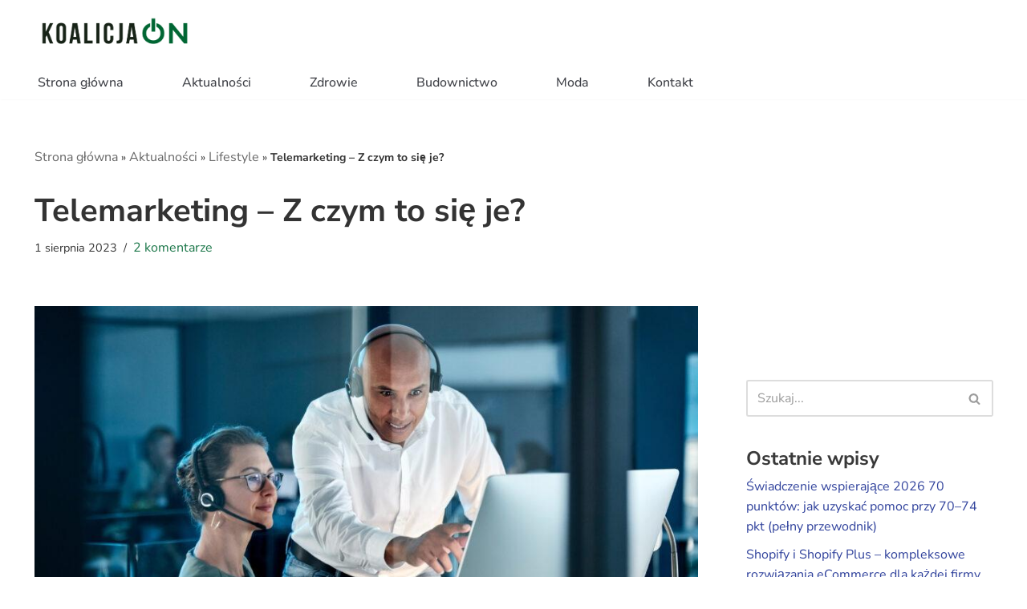

--- FILE ---
content_type: text/html; charset=UTF-8
request_url: https://koalicjaon.org.pl/telemarketing-z-czym-to-sie-je/
body_size: 19614
content:
<!DOCTYPE html><html lang="pl-PL"><head><meta charset="UTF-8"><meta name="viewport" content="width=device-width, initial-scale=1, minimum-scale=1"><link rel="profile" href="https://gmpg.org/xfn/11"><link rel="pingback" href="https://koalicjaon.org.pl/xmlrpc.php"><meta name='robots' content='index, follow, max-image-preview:large, max-snippet:-1, max-video-preview:-1' /><title>Telemarketing – Z czym to się je?</title><meta name="description" content="Odkryj tajniki Telemarketingu – Dowiedz się, o co w tym chodzi! Poznaj sztuczki mistrzów Telemarketingu już dziś." /><link rel="canonical" href="https://koalicjaon.org.pl/telemarketing-z-czym-to-sie-je/" /><meta property="og:locale" content="pl_PL" /><meta property="og:type" content="article" /><meta property="og:title" content="Telemarketing – Z czym to się je?" /><meta property="og:description" content="Odkryj tajniki Telemarketingu – Dowiedz się, o co w tym chodzi! Poznaj sztuczki mistrzów Telemarketingu już dziś." /><meta property="og:url" content="https://koalicjaon.org.pl/telemarketing-z-czym-to-sie-je/" /><meta property="og:site_name" content="Koalicjaon" /><meta property="article:published_time" content="2023-08-01T11:19:13+00:00" /><meta property="article:modified_time" content="2023-10-04T10:52:34+00:00" /><meta property="og:image" content="https://koalicjaon.org.pl/wp-content/uploads/2023/08/ZAP-telemarketing-JAK-250723-2-1024x683.jpg" /><meta property="og:image:width" content="1024" /><meta property="og:image:height" content="683" /><meta property="og:image:type" content="image/jpeg" /><meta name="author" content="Kasia Wiercicka" /><meta name="twitter:card" content="summary_large_image" /><meta name="twitter:label1" content="Napisane przez" /><meta name="twitter:data1" content="Kasia Wiercicka" /><meta name="twitter:label2" content="Szacowany czas czytania" /><meta name="twitter:data2" content="5 minut" /> <script type="application/ld+json" class="yoast-schema-graph">{"@context":"https://schema.org","@graph":[{"@type":"Article","@id":"https://koalicjaon.org.pl/telemarketing-z-czym-to-sie-je/#article","isPartOf":{"@id":"https://koalicjaon.org.pl/telemarketing-z-czym-to-sie-je/"},"author":{"name":"Kasia Wiercicka","@id":"https://koalicjaon.org.pl/#/schema/person/3004d1fb642e35fed239d5404a076447"},"headline":"Telemarketing – Z czym to się je?","datePublished":"2023-08-01T11:19:13+00:00","dateModified":"2023-10-04T10:52:34+00:00","mainEntityOfPage":{"@id":"https://koalicjaon.org.pl/telemarketing-z-czym-to-sie-je/"},"wordCount":871,"commentCount":2,"publisher":{"@id":"https://koalicjaon.org.pl/#organization"},"image":{"@id":"https://koalicjaon.org.pl/telemarketing-z-czym-to-sie-je/#primaryimage"},"thumbnailUrl":"https://koalicjaon.org.pl/wp-content/uploads/2023/08/ZAP-telemarketing-JAK-250723-2.jpg","articleSection":["Lifestyle"],"inLanguage":"pl-PL","potentialAction":[{"@type":"CommentAction","name":"Comment","target":["https://koalicjaon.org.pl/telemarketing-z-czym-to-sie-je/#respond"]}]},{"@type":"WebPage","@id":"https://koalicjaon.org.pl/telemarketing-z-czym-to-sie-je/","url":"https://koalicjaon.org.pl/telemarketing-z-czym-to-sie-je/","name":"Telemarketing – Z czym to się je?","isPartOf":{"@id":"https://koalicjaon.org.pl/#website"},"primaryImageOfPage":{"@id":"https://koalicjaon.org.pl/telemarketing-z-czym-to-sie-je/#primaryimage"},"image":{"@id":"https://koalicjaon.org.pl/telemarketing-z-czym-to-sie-je/#primaryimage"},"thumbnailUrl":"https://koalicjaon.org.pl/wp-content/uploads/2023/08/ZAP-telemarketing-JAK-250723-2.jpg","datePublished":"2023-08-01T11:19:13+00:00","dateModified":"2023-10-04T10:52:34+00:00","description":"Odkryj tajniki Telemarketingu – Dowiedz się, o co w tym chodzi! Poznaj sztuczki mistrzów Telemarketingu już dziś.","breadcrumb":{"@id":"https://koalicjaon.org.pl/telemarketing-z-czym-to-sie-je/#breadcrumb"},"inLanguage":"pl-PL","potentialAction":[{"@type":"ReadAction","target":["https://koalicjaon.org.pl/telemarketing-z-czym-to-sie-je/"]}]},{"@type":"ImageObject","inLanguage":"pl-PL","@id":"https://koalicjaon.org.pl/telemarketing-z-czym-to-sie-je/#primaryimage","url":"https://koalicjaon.org.pl/wp-content/uploads/2023/08/ZAP-telemarketing-JAK-250723-2.jpg","contentUrl":"https://koalicjaon.org.pl/wp-content/uploads/2023/08/ZAP-telemarketing-JAK-250723-2.jpg","width":1400,"height":934,"caption":"telemarketing"},{"@type":"BreadcrumbList","@id":"https://koalicjaon.org.pl/telemarketing-z-czym-to-sie-je/#breadcrumb","itemListElement":[{"@type":"ListItem","position":1,"name":"Strona główna","item":"https://koalicjaon.org.pl/"},{"@type":"ListItem","position":2,"name":"Aktualności","item":"https://koalicjaon.org.pl/aktualnosci/"},{"@type":"ListItem","position":3,"name":"Lifestyle","item":"https://koalicjaon.org.pl/category/lifestyle/"},{"@type":"ListItem","position":4,"name":"Telemarketing – Z czym to się je?"}]},{"@type":"WebSite","@id":"https://koalicjaon.org.pl/#website","url":"https://koalicjaon.org.pl/","name":"Koalicjaon","description":"","publisher":{"@id":"https://koalicjaon.org.pl/#organization"},"potentialAction":[{"@type":"SearchAction","target":{"@type":"EntryPoint","urlTemplate":"https://koalicjaon.org.pl/?s={search_term_string}"},"query-input":{"@type":"PropertyValueSpecification","valueRequired":true,"valueName":"search_term_string"}}],"inLanguage":"pl-PL"},{"@type":"Organization","@id":"https://koalicjaon.org.pl/#organization","name":"Koalicjaon","url":"https://koalicjaon.org.pl/","logo":{"@type":"ImageObject","inLanguage":"pl-PL","@id":"https://koalicjaon.org.pl/#/schema/logo/image/","url":"https://koalicjaon.org.pl/wp-content/uploads/2020/11/cropped-sprite-e1605274274485.png","contentUrl":"https://koalicjaon.org.pl/wp-content/uploads/2020/11/cropped-sprite-e1605274274485.png","width":201,"height":75,"caption":"Koalicjaon"},"image":{"@id":"https://koalicjaon.org.pl/#/schema/logo/image/"}},{"@type":"Person","@id":"https://koalicjaon.org.pl/#/schema/person/3004d1fb642e35fed239d5404a076447","name":"Kasia Wiercicka","image":{"@type":"ImageObject","inLanguage":"pl-PL","@id":"https://koalicjaon.org.pl/#/schema/person/image/","url":"https://koalicjaon.org.pl/wp-content/litespeed/avatar/0c43f8190351b751677476453a1adfe4.jpg?ver=1768206979","contentUrl":"https://koalicjaon.org.pl/wp-content/litespeed/avatar/0c43f8190351b751677476453a1adfe4.jpg?ver=1768206979","caption":"Kasia Wiercicka"}}]}</script> <link rel='dns-prefetch' href='//fonts.googleapis.com' /><link rel="alternate" type="application/rss+xml" title="Koalicjaon &raquo; Kanał z wpisami" href="https://koalicjaon.org.pl/feed/" /><link rel="alternate" type="application/rss+xml" title="Koalicjaon &raquo; Kanał z komentarzami" href="https://koalicjaon.org.pl/comments/feed/" /><link rel="alternate" type="application/rss+xml" title="Koalicjaon &raquo; Telemarketing – Z czym to się je? Kanał z komentarzami" href="https://koalicjaon.org.pl/telemarketing-z-czym-to-sie-je/feed/" />
 <script src="//www.googletagmanager.com/gtag/js?id=G-ZB9B8M5Z8V"  data-cfasync="false" data-wpfc-render="false" async></script> <script data-cfasync="false" data-wpfc-render="false">var mi_version = '9.11.1';
				var mi_track_user = true;
				var mi_no_track_reason = '';
								var MonsterInsightsDefaultLocations = {"page_location":"https:\/\/koalicjaon.org.pl\/telemarketing-z-czym-to-sie-je\/"};
								if ( typeof MonsterInsightsPrivacyGuardFilter === 'function' ) {
					var MonsterInsightsLocations = (typeof MonsterInsightsExcludeQuery === 'object') ? MonsterInsightsPrivacyGuardFilter( MonsterInsightsExcludeQuery ) : MonsterInsightsPrivacyGuardFilter( MonsterInsightsDefaultLocations );
				} else {
					var MonsterInsightsLocations = (typeof MonsterInsightsExcludeQuery === 'object') ? MonsterInsightsExcludeQuery : MonsterInsightsDefaultLocations;
				}

								var disableStrs = [
										'ga-disable-G-ZB9B8M5Z8V',
									];

				/* Function to detect opted out users */
				function __gtagTrackerIsOptedOut() {
					for (var index = 0; index < disableStrs.length; index++) {
						if (document.cookie.indexOf(disableStrs[index] + '=true') > -1) {
							return true;
						}
					}

					return false;
				}

				/* Disable tracking if the opt-out cookie exists. */
				if (__gtagTrackerIsOptedOut()) {
					for (var index = 0; index < disableStrs.length; index++) {
						window[disableStrs[index]] = true;
					}
				}

				/* Opt-out function */
				function __gtagTrackerOptout() {
					for (var index = 0; index < disableStrs.length; index++) {
						document.cookie = disableStrs[index] + '=true; expires=Thu, 31 Dec 2099 23:59:59 UTC; path=/';
						window[disableStrs[index]] = true;
					}
				}

				if ('undefined' === typeof gaOptout) {
					function gaOptout() {
						__gtagTrackerOptout();
					}
				}
								window.dataLayer = window.dataLayer || [];

				window.MonsterInsightsDualTracker = {
					helpers: {},
					trackers: {},
				};
				if (mi_track_user) {
					function __gtagDataLayer() {
						dataLayer.push(arguments);
					}

					function __gtagTracker(type, name, parameters) {
						if (!parameters) {
							parameters = {};
						}

						if (parameters.send_to) {
							__gtagDataLayer.apply(null, arguments);
							return;
						}

						if (type === 'event') {
														parameters.send_to = monsterinsights_frontend.v4_id;
							var hookName = name;
							if (typeof parameters['event_category'] !== 'undefined') {
								hookName = parameters['event_category'] + ':' + name;
							}

							if (typeof MonsterInsightsDualTracker.trackers[hookName] !== 'undefined') {
								MonsterInsightsDualTracker.trackers[hookName](parameters);
							} else {
								__gtagDataLayer('event', name, parameters);
							}
							
						} else {
							__gtagDataLayer.apply(null, arguments);
						}
					}

					__gtagTracker('js', new Date());
					__gtagTracker('set', {
						'developer_id.dZGIzZG': true,
											});
					if ( MonsterInsightsLocations.page_location ) {
						__gtagTracker('set', MonsterInsightsLocations);
					}
										__gtagTracker('config', 'G-ZB9B8M5Z8V', {"forceSSL":"true","link_attribution":"true"} );
										window.gtag = __gtagTracker;										(function () {
						/* https://developers.google.com/analytics/devguides/collection/analyticsjs/ */
						/* ga and __gaTracker compatibility shim. */
						var noopfn = function () {
							return null;
						};
						var newtracker = function () {
							return new Tracker();
						};
						var Tracker = function () {
							return null;
						};
						var p = Tracker.prototype;
						p.get = noopfn;
						p.set = noopfn;
						p.send = function () {
							var args = Array.prototype.slice.call(arguments);
							args.unshift('send');
							__gaTracker.apply(null, args);
						};
						var __gaTracker = function () {
							var len = arguments.length;
							if (len === 0) {
								return;
							}
							var f = arguments[len - 1];
							if (typeof f !== 'object' || f === null || typeof f.hitCallback !== 'function') {
								if ('send' === arguments[0]) {
									var hitConverted, hitObject = false, action;
									if ('event' === arguments[1]) {
										if ('undefined' !== typeof arguments[3]) {
											hitObject = {
												'eventAction': arguments[3],
												'eventCategory': arguments[2],
												'eventLabel': arguments[4],
												'value': arguments[5] ? arguments[5] : 1,
											}
										}
									}
									if ('pageview' === arguments[1]) {
										if ('undefined' !== typeof arguments[2]) {
											hitObject = {
												'eventAction': 'page_view',
												'page_path': arguments[2],
											}
										}
									}
									if (typeof arguments[2] === 'object') {
										hitObject = arguments[2];
									}
									if (typeof arguments[5] === 'object') {
										Object.assign(hitObject, arguments[5]);
									}
									if ('undefined' !== typeof arguments[1].hitType) {
										hitObject = arguments[1];
										if ('pageview' === hitObject.hitType) {
											hitObject.eventAction = 'page_view';
										}
									}
									if (hitObject) {
										action = 'timing' === arguments[1].hitType ? 'timing_complete' : hitObject.eventAction;
										hitConverted = mapArgs(hitObject);
										__gtagTracker('event', action, hitConverted);
									}
								}
								return;
							}

							function mapArgs(args) {
								var arg, hit = {};
								var gaMap = {
									'eventCategory': 'event_category',
									'eventAction': 'event_action',
									'eventLabel': 'event_label',
									'eventValue': 'event_value',
									'nonInteraction': 'non_interaction',
									'timingCategory': 'event_category',
									'timingVar': 'name',
									'timingValue': 'value',
									'timingLabel': 'event_label',
									'page': 'page_path',
									'location': 'page_location',
									'title': 'page_title',
									'referrer' : 'page_referrer',
								};
								for (arg in args) {
																		if (!(!args.hasOwnProperty(arg) || !gaMap.hasOwnProperty(arg))) {
										hit[gaMap[arg]] = args[arg];
									} else {
										hit[arg] = args[arg];
									}
								}
								return hit;
							}

							try {
								f.hitCallback();
							} catch (ex) {
							}
						};
						__gaTracker.create = newtracker;
						__gaTracker.getByName = newtracker;
						__gaTracker.getAll = function () {
							return [];
						};
						__gaTracker.remove = noopfn;
						__gaTracker.loaded = true;
						window['__gaTracker'] = __gaTracker;
					})();
									} else {
										console.log("");
					(function () {
						function __gtagTracker() {
							return null;
						}

						window['__gtagTracker'] = __gtagTracker;
						window['gtag'] = __gtagTracker;
					})();
									}</script> <link data-optimized="2" rel="stylesheet" href="https://koalicjaon.org.pl/wp-content/litespeed/css/147a04a4901c1e4854b44a6d69f1520e.css?ver=c3e70" /> <script src="https://koalicjaon.org.pl/wp-content/plugins/google-analytics-for-wordpress/assets/js/frontend-gtag.min.js?ver=9.11.1" id="monsterinsights-frontend-script-js" data-wp-strategy="async" defer data-deferred="1"></script> <script data-cfasync="false" data-wpfc-render="false" id='monsterinsights-frontend-script-js-extra'>var monsterinsights_frontend = {"js_events_tracking":"true","download_extensions":"doc,pdf,ppt,zip,xls,docx,pptx,xlsx","inbound_paths":"[{\"path\":\"\\\/go\\\/\",\"label\":\"affiliate\"},{\"path\":\"\\\/recommend\\\/\",\"label\":\"affiliate\"}]","home_url":"https:\/\/koalicjaon.org.pl","hash_tracking":"false","v4_id":"G-ZB9B8M5Z8V"};</script> <link rel="https://api.w.org/" href="https://koalicjaon.org.pl/wp-json/" /><link rel="alternate" title="JSON" type="application/json" href="https://koalicjaon.org.pl/wp-json/wp/v2/posts/1025" /><link rel="EditURI" type="application/rsd+xml" title="RSD" href="https://koalicjaon.org.pl/xmlrpc.php?rsd" /><link rel="alternate" title="oEmbed (JSON)" type="application/json+oembed" href="https://koalicjaon.org.pl/wp-json/oembed/1.0/embed?url=https%3A%2F%2Fkoalicjaon.org.pl%2Ftelemarketing-z-czym-to-sie-je%2F" /><link rel="alternate" title="oEmbed (XML)" type="text/xml+oembed" href="https://koalicjaon.org.pl/wp-json/oembed/1.0/embed?url=https%3A%2F%2Fkoalicjaon.org.pl%2Ftelemarketing-z-czym-to-sie-je%2F&#038;format=xml" /> <script async src="https://pagead2.googlesyndication.com/pagead/js/adsbygoogle.js?client=ca-pub-7938769790829642"
     crossorigin="anonymous"></script> </head><body data-rsssl=1  class="wp-singular post-template-default single single-post postid-1025 single-format-standard wp-custom-logo wp-theme-neve wp-child-theme-neve-child postx-page  nv-blog-default nv-sidebar-right menu_sidebar_slide_left aa-prefix-koali-" id="neve_body"  ><div class="wrapper"><header class="header"  >
<a class="neve-skip-link show-on-focus" href="#content" >
Przejdź do treści		</a><div id="header-grid"  class="hfg_header site-header"><nav class="header--row header-main hide-on-mobile hide-on-tablet layout-full-contained nv-navbar header--row"
data-row-id="main" data-show-on="desktop"><div
class="header--row-inner header-main-inner"><div class="container"><div
class="row row--wrapper"
data-section="hfg_header_layout_main" ><div class="hfg-slot left"><div class="builder-item desktop-left"><div class="item--inner builder-item--logo"
data-section="title_tagline"
data-item-id="logo"><div class="site-logo">
<a class="brand" href="https://koalicjaon.org.pl/" aria-label="Koalicjaon" rel="home"><img width="1015" height="235" src="https://koalicjaon.org.pl/wp-content/uploads/2022/12/koalicjaon-logo.png" class="neve-site-logo skip-lazy" alt="" data-variant="logo" decoding="async" fetchpriority="high" srcset="https://koalicjaon.org.pl/wp-content/uploads/2022/12/koalicjaon-logo.png 1015w, https://koalicjaon.org.pl/wp-content/uploads/2022/12/koalicjaon-logo-300x69.png 300w, https://koalicjaon.org.pl/wp-content/uploads/2022/12/koalicjaon-logo-768x178.png 768w" sizes="(max-width: 1015px) 100vw, 1015px" /></a></div></div></div></div><div class="hfg-slot right"><div class="builder-item desktop-left"><div class="item--inner builder-item--custom_html"
data-section="custom_html"
data-item-id="custom_html"><div class="nv-html-content"><p>&nbsp;</p><p></p><p><ins class="adsbygoogle" style="width: 728px;height: 90px" data-ad-client="ca-pub-7938769790829642" data-ad-slot="2976244751"></ins></p></div></div></div></div></div></div></div></nav><div class="header--row header-bottom hide-on-mobile hide-on-tablet layout-full-contained header--row"
data-row-id="bottom" data-show-on="desktop"><div
class="header--row-inner header-bottom-inner"><div class="container"><div
class="row row--wrapper"
data-section="hfg_header_layout_bottom" ><div class="hfg-slot left"><div class="builder-item has-nav"><div class="item--inner builder-item--primary-menu has_menu"
data-section="header_menu_primary"
data-item-id="primary-menu"><div class="nv-nav-wrap"><div role="navigation" class="nav-menu-primary style-border-bottom m-style"
aria-label="Menu główne"><ul id="nv-primary-navigation-bottom" class="primary-menu-ul nav-ul menu-desktop"><li id="menu-item-16" class="menu-item menu-item-type-post_type menu-item-object-page menu-item-home menu-item-16"><div class="wrap"><a href="https://koalicjaon.org.pl/">Strona główna</a></div></li><li id="menu-item-681" class="menu-item menu-item-type-post_type menu-item-object-page current_page_parent menu-item-681"><div class="wrap"><a href="https://koalicjaon.org.pl/aktualnosci/">Aktualności</a></div></li><li id="menu-item-754" class="menu-item menu-item-type-taxonomy menu-item-object-category menu-item-754"><div class="wrap"><a href="https://koalicjaon.org.pl/category/zdrowie/">Zdrowie</a></div></li><li id="menu-item-755" class="menu-item menu-item-type-taxonomy menu-item-object-category menu-item-755"><div class="wrap"><a href="https://koalicjaon.org.pl/category/budownictwo/">Budownictwo</a></div></li><li id="menu-item-756" class="menu-item menu-item-type-taxonomy menu-item-object-category menu-item-756"><div class="wrap"><a href="https://koalicjaon.org.pl/category/moda/">Moda</a></div></li><li id="menu-item-594" class="menu-item menu-item-type-post_type menu-item-object-page menu-item-594"><div class="wrap"><a href="https://koalicjaon.org.pl/kontakt/">Kontakt</a></div></li></ul></div></div></div></div></div><div class="hfg-slot right"></div></div></div></div></div><nav class="header--row header-main hide-on-desktop layout-full-contained nv-navbar header--row"
data-row-id="main" data-show-on="mobile"><div
class="header--row-inner header-main-inner"><div class="container"><div
class="row row--wrapper"
data-section="hfg_header_layout_main" ><div class="hfg-slot left"><div class="builder-item mobile-left tablet-left"><div class="item--inner builder-item--logo"
data-section="title_tagline"
data-item-id="logo"><div class="site-logo">
<a class="brand" href="https://koalicjaon.org.pl/" aria-label="Koalicjaon" rel="home"><img width="1015" height="235" src="https://koalicjaon.org.pl/wp-content/uploads/2022/12/koalicjaon-logo.png" class="neve-site-logo skip-lazy" alt="" data-variant="logo" decoding="async" srcset="https://koalicjaon.org.pl/wp-content/uploads/2022/12/koalicjaon-logo.png 1015w, https://koalicjaon.org.pl/wp-content/uploads/2022/12/koalicjaon-logo-300x69.png 300w, https://koalicjaon.org.pl/wp-content/uploads/2022/12/koalicjaon-logo-768x178.png 768w" sizes="(max-width: 1015px) 100vw, 1015px" /></a></div></div></div></div><div class="hfg-slot right"><div class="builder-item tablet-left mobile-left"><div class="item--inner builder-item--nav-icon"
data-section="header_menu_icon"
data-item-id="nav-icon"><div class="menu-mobile-toggle item-button navbar-toggle-wrapper">
<button type="button" class=" navbar-toggle"
value="Menu nawigacji"
aria-label="Menu nawigacji "
aria-expanded="false" onclick="if('undefined' !== typeof toggleAriaClick ) { toggleAriaClick() }">
<span class="bars">
<span class="icon-bar"></span>
<span class="icon-bar"></span>
<span class="icon-bar"></span>
</span>
<span class="screen-reader-text">Menu nawigacji</span>
</button></div></div></div></div></div></div></div></nav><div
id="header-menu-sidebar" class="header-menu-sidebar tcb menu-sidebar-panel slide_left hfg-pe"
data-row-id="sidebar"><div id="header-menu-sidebar-bg" class="header-menu-sidebar-bg"><div class="close-sidebar-panel navbar-toggle-wrapper">
<button type="button" class="hamburger is-active  navbar-toggle active" 					value="Menu nawigacji"
aria-label="Menu nawigacji "
aria-expanded="false" onclick="if('undefined' !== typeof toggleAriaClick ) { toggleAriaClick() }">
<span class="bars">
<span class="icon-bar"></span>
<span class="icon-bar"></span>
<span class="icon-bar"></span>
</span>
<span class="screen-reader-text">
Menu nawigacji					</span>
</button></div><div id="header-menu-sidebar-inner" class="header-menu-sidebar-inner tcb "><div class="builder-item has-nav"><div class="item--inner builder-item--primary-menu has_menu"
data-section="header_menu_primary"
data-item-id="primary-menu"><div class="nv-nav-wrap"><div role="navigation" class="nav-menu-primary style-border-bottom m-style"
aria-label="Menu główne"><ul id="nv-primary-navigation-sidebar" class="primary-menu-ul nav-ul menu-mobile"><li class="menu-item menu-item-type-post_type menu-item-object-page menu-item-home menu-item-16"><div class="wrap"><a href="https://koalicjaon.org.pl/">Strona główna</a></div></li><li class="menu-item menu-item-type-post_type menu-item-object-page current_page_parent menu-item-681"><div class="wrap"><a href="https://koalicjaon.org.pl/aktualnosci/">Aktualności</a></div></li><li class="menu-item menu-item-type-taxonomy menu-item-object-category menu-item-754"><div class="wrap"><a href="https://koalicjaon.org.pl/category/zdrowie/">Zdrowie</a></div></li><li class="menu-item menu-item-type-taxonomy menu-item-object-category menu-item-755"><div class="wrap"><a href="https://koalicjaon.org.pl/category/budownictwo/">Budownictwo</a></div></li><li class="menu-item menu-item-type-taxonomy menu-item-object-category menu-item-756"><div class="wrap"><a href="https://koalicjaon.org.pl/category/moda/">Moda</a></div></li><li class="menu-item menu-item-type-post_type menu-item-object-page menu-item-594"><div class="wrap"><a href="https://koalicjaon.org.pl/kontakt/">Kontakt</a></div></li></ul></div></div></div></div></div></div></div><div class="header-menu-sidebar-overlay hfg-ov hfg-pe" onclick="if('undefined' !== typeof toggleAriaClick ) { toggleAriaClick() }"></div></div></header><main id="content" class="neve-main"><div class="container single-post-container"><div class="row"><article id="post-1025"
class="nv-single-post-wrap col post-1025 post type-post status-publish format-standard has-post-thumbnail hentry category-lifestyle"><div class="entry-header" ><div class="nv-title-meta-wrap"><small class="nv--yoast-breadcrumb neve-breadcrumbs-wrapper"><span><span><a href="https://koalicjaon.org.pl/">Strona główna</a></span> » <span><a href="https://koalicjaon.org.pl/aktualnosci/">Aktualności</a></span> » <span><a href="https://koalicjaon.org.pl/category/lifestyle/">Lifestyle</a></span> » <span class="breadcrumb_last" aria-current="page"><strong>Telemarketing – Z czym to się je?</strong></span></span></small><h1 class="title entry-title">Telemarketing – Z czym to się je?</h1><ul class="nv-meta-list"><li class="meta date posted-on "><time class="entry-date published" datetime="2023-08-01T13:19:13+02:00" content="2023-08-01">1 sierpnia 2023</time><time class="updated" datetime="2023-10-04T12:52:34+02:00">4 października 2023</time></li><li class="meta comments last"><a href="https://koalicjaon.org.pl/telemarketing-z-czym-to-sie-je/#comments">2 komentarze</a></li></ul></div></div><div class="nv-thumb-wrap"><img width="930" height="620" src="https://koalicjaon.org.pl/wp-content/uploads/2023/08/ZAP-telemarketing-JAK-250723-2-930x620.jpg" class="skip-lazy wp-post-image" alt="telemarketing" decoding="async" srcset="https://koalicjaon.org.pl/wp-content/uploads/2023/08/ZAP-telemarketing-JAK-250723-2-930x620.jpg 930w, https://koalicjaon.org.pl/wp-content/uploads/2023/08/ZAP-telemarketing-JAK-250723-2-300x200.jpg 300w, https://koalicjaon.org.pl/wp-content/uploads/2023/08/ZAP-telemarketing-JAK-250723-2-1024x683.jpg 1024w, https://koalicjaon.org.pl/wp-content/uploads/2023/08/ZAP-telemarketing-JAK-250723-2-768x512.jpg 768w, https://koalicjaon.org.pl/wp-content/uploads/2023/08/ZAP-telemarketing-JAK-250723-2-1536x1024.jpg 1536w, https://koalicjaon.org.pl/wp-content/uploads/2023/08/ZAP-telemarketing-JAK-250723-2-2048x1366.jpg 2048w, https://koalicjaon.org.pl/wp-content/uploads/2023/08/ZAP-telemarketing-JAK-250723-2-1200x800.jpg 1200w, https://koalicjaon.org.pl/wp-content/uploads/2023/08/ZAP-telemarketing-JAK-250723-2.jpg 1400w" sizes="(max-width: 930px) 100vw, 930px" /></div><div class="nv-content-wrap entry-content"><p><strong>W dzisiejszym szybkim świecie biznesowym przedsiębiorstwa ciągle poszukują nowych sposobów dotarcia do potencjalnych klientów i promowania swoich produktów lub <a href="https://koalicjaon.org.pl/jak-przebiega-wizyta-kontrolna-u-dentysty/">usług</a>.</strong> Jedną z takich metod, która jest powszechnie stosowana od dziesięcioleci, jest <a href="https://dualgroup.pl/telemarketing-co-warto-o-nim-wiedziec/">telemarketing</a>. W niniejszym artykule przyjrzymy się tematowi telemarketingu, jego ewolucji, rodzajom, korzyściom, strategiom, aspektom prawno-etycznym oraz jego przyszłości w ciągle zmieniającym się krajobrazie marketingu.</p><h2><strong>Czym jest telemarketing?</strong></h2><p>Telemarketing odnosi się do praktyki promowania produktów lub usług potencjalnym klientom za pomocą rozmów telefonicznych. Wprowadza to bezpośrednią komunikację między telemarketerem a potencjalnym klientem, umożliwiając firmom personalizację oferty, odpowiadanie na pytania i rozwiązywanie wątpliwości w czasie rzeczywistym.</p><div class="koali-w-tresci-1" style="margin-left: auto;margin-right: auto;text-align: center;" id="koali-4012904594"><script async src="https://pagead2.googlesyndication.com/pagead/js/adsbygoogle.js?client=ca-pub-7938769790829642"
     crossorigin="anonymous"></script> 
<ins class="adsbygoogle"
style="display:inline-block;width:728px;height:90px"
data-ad-client="ca-pub-7938769790829642"
data-ad-slot="2976244751"></ins> <script>(adsbygoogle = window.adsbygoogle || []).push({});</script></div><h2><strong>Ewolucja telemarketingu</strong></h2><p>Telemarketing przeszedł długą drogę od swojego powstania. Początkowo wykorzystywano go głównie w kampaniach politycznych i na cele charytatywne. Jednak w miarę rozwoju technologii firmy dostrzegły jego potencjał jako skutecznego narzędzia marketingowego. Wraz z pojawieniem się zaawansowanych systemów zarządzania relacjami z klientami (CRM), telemarketing stał się bardziej ukierunkowany i oparty na danych.</p><h2><strong>Rodzaje telemarketingu</strong></h2><h3><strong>Cold calling (zimne rozmowy)</strong></h3><p>Cold calling polega na kontaktowaniu się z potencjalnymi klientami, którzy wcześniej nie mieli kontaktu z firmą. Choć może to być wyzwaniem, efektywna strategia cold callingu może przynieść pozytywne rezultaty.</p><div class="koali-w-tresci-2" style="margin-left: auto;margin-right: auto;text-align: center;" id="koali-539035844"><script async src="https://pagead2.googlesyndication.com/pagead/js/adsbygoogle.js?client=ca-pub-7938769790829642"
     crossorigin="anonymous"></script> 
<ins class="adsbygoogle"
style="display:inline-block;width:728px;height:90px"
data-ad-client="ca-pub-7938769790829642"
data-ad-slot="2976244751"></ins> <script>(adsbygoogle = window.adsbygoogle || []).push({});</script></div><h3><strong>Warm calling (ciepłe rozmowy)</strong></h3><p>Warm calling polega na kontaktowaniu się z potencjalnymi klientami, którzy wykazali pewne zainteresowanie produktami lub usługami firmy, na przykład zapisując się do newslettera lub pobierając zasoby.</p><h3><strong>Telemarketing przychodzący (inbound)</strong></h3><p>Telemarketing przychodzący koncentruje się na obsłudze przychodzących rozmów od klientów zainteresowanych ofertą firmy. Ta metoda wymaga wykwalifikowanych przedstawicieli obsługi klienta, którzy potrafią przekształcić zapytania w sprzedaż.</p><h3><strong>Telemarketing wychodzący (outbound)</strong></h3><p>Telemarketing wychodzący polega na aktywnym dzwonieniu do potencjalnych klientów. Ta metoda pozwala firmom dotrzeć do szerszej publiczności, ale wymaga starannego planowania, aby uniknąć postrzegania dzwonienia jako nachalne.</p><h2><strong>Rola telemarketera</strong></h2><p>Telemarketerzy odgrywają kluczową rolę w sukcesie kampanii telemarketingowych. <a href="https://koalicjaon.org.pl/budowanie-relacji-10-zasad-budowania-trwalych-wiezi-i-poprawy-wspolpracy/">Budowanie relacji</a> i zrozumienie potrzeb klientów są kluczowe dla przekształcania potencjalnych klientów w sprzedaż.</p><h2><strong>Korzyści telemarketingu</strong></h2><p>Telemarketing oferuje kilka zalet dla firm. Zapewnia bezpośrednią komunikację z potencjalnymi klientami, umożliwiając spersonalizowane interakcje. <a href="https://koalicjaon.org.pl/szafa-warsztatowa-optymalne-i-funkcjonalne-rozwiazanie-do-przechowywania-narzedzi/">Dodatkowo</a> pozwala na natychmiastową reakcję, umożliwiając firmom szybkie ocenienie skuteczności ich działań marketingowych.</p><h2><strong>Skuteczne strategie telemarketingowe</strong></h2><h3><strong>Budowanie spersonalizowanej listy klientów</strong></h3><p>Stworzenie spersonalizowanej listy potencjalnych klientów stanowi podstawę każdej udanej kampanii telemarketingowej.</p><h3><strong>Tworzenie przekonującego scenariusza rozmowy</strong></h3><p>Dobrze przygotowany scenariusz jest niezbędny, aby telemarketerzy mogli skutecznie przekazywać kluczowe argumenty sprzedaży. Ważne jest jednak zachowanie równowagi między przygotowaniem a swobodą, aby rozmowy brzmiały naturalnie.</p><h3><strong>Nawiązywanie relacji z klientami</strong></h3><p>Budowanie relacji z klientami buduje zaufanie i zwiększa szanse na przekształcenie potencjalnych klientów w sprzedaż. Aktywne słuchanie i autentyczne zainteresowanie potrzebami klientów są kluczowe dla nawiązania wartościowych połączeń.</p><h3><strong>Profesjonalne radzenie sobie z odmowami</strong></h3><p>Odmowy są częścią procesu telemarketingowego. Telemarketerzy muszą być przeszkoleni, aby radzić sobie z zastrzeżeniami w profesjonalny sposób, zamieniając negatywne reakcje w pozytywne interakcje.</p><h3><strong>Śledzenie kontaktów i zarządzanie relacjami z klientami (CRM)</strong></h3><p>Systematyczne śledzenie potencjalnych klientów ma kluczowe znaczenie dla pielęgnowania leadów. Wykorzystanie zaawansowanego systemu CRM zapewnia, że żaden kontakt nie zostanie pominięty i pomaga w utrzymaniu długotrwałych relacji z klientami.</p><p><img loading="lazy" decoding="async" class="aligncenter wp-image-1026 size-full" src="https://koalicjaon.org.pl/wp-content/uploads/2023/08/ZAP-telemarketing-JAK-250723-1.jpg" alt="telemarketing" width="1400" height="933" srcset="https://koalicjaon.org.pl/wp-content/uploads/2023/08/ZAP-telemarketing-JAK-250723-1.jpg 1400w, https://koalicjaon.org.pl/wp-content/uploads/2023/08/ZAP-telemarketing-JAK-250723-1-300x200.jpg 300w, https://koalicjaon.org.pl/wp-content/uploads/2023/08/ZAP-telemarketing-JAK-250723-1-1024x683.jpg 1024w, https://koalicjaon.org.pl/wp-content/uploads/2023/08/ZAP-telemarketing-JAK-250723-1-768x512.jpg 768w, https://koalicjaon.org.pl/wp-content/uploads/2023/08/ZAP-telemarketing-JAK-250723-1-1536x1024.jpg 1536w, https://koalicjaon.org.pl/wp-content/uploads/2023/08/ZAP-telemarketing-JAK-250723-1-2048x1365.jpg 2048w, https://koalicjaon.org.pl/wp-content/uploads/2023/08/ZAP-telemarketing-JAK-250723-1-1200x800.jpg 1200w, https://koalicjaon.org.pl/wp-content/uploads/2023/08/ZAP-telemarketing-JAK-250723-1-930x620.jpg 930w" sizes="auto, (max-width: 1400px) 100vw, 1400px" /></p><h2><strong>Aspekty prawne i etyczne telemarketingu</strong></h2><p>Telemarketing podlega różnym regulacjom i przepisom mającym na celu ochronę konsumentów przed niechcianymi rozmowami i nieetycznymi praktykami. Firmy muszą przestrzegać tych wytycznych i zachować przejrzystość w swojej komunikacji.</p><h2><strong>Przyszłość telemarketingu</strong></h2><p>W miarę jak technologia będzie się rozwijać, telemarketing będzie się dostosowywał i integrował nowe narzędzia i platformy. <a href="https://koalicjaon.org.pl/lowcy-androidow-na-tropie-maszyn-o-niezwyklej-inteligencji/">Sztuczna inteligencja</a> i automatyzacja prawdopodobnie odegrają istotne role w usprawnianiu procesów telemarketingowych i wzbogaceniu interakcji z klientami.</p><h2><strong>Podsumowanie</strong></h2><p>Telemarketing pozostaje wartościową strategią marketingową dla firm, które chcą bezpośrednio dotrzeć do swojej grupy docelowej. Gdy jest prowadzony w sposób etyczny i skuteczny, może przynieść imponujące rezultaty i przyczynić się do wzrostu i sukcesu przedsiębiorstwa.</p><h3><strong>Najczęściej zadawane pytania</strong></h3><h4><strong>Czy telemarketing jest wciąż istotny w erze cyfrowej?</strong></h4><p>Tak, telemarketing wciąż jest istotny, ponieważ zapewnia spersonalizowane i bezpośrednie podejście do potencjalnych klientów, uzupełniając inne strategie marketingowe online.</p><h4><strong>Jak firmy mogą uniknąć postrzegania dzwonienia wychodzącego jako nachalne?</strong></h4><p>Firmy mogą uniknąć postrzegania dzwonienia jako nachalne, kontaktując się z potencjalnymi klientami, którzy wyrazili zainteresowanie lub mogą być zainteresowani ich produktami lub usługami.</p><h4><strong>Jaka jest podstawowa różnica między telemarketingiem przychodzącym a wychodzącym?</strong></h4><p>Telemarketing przychodzący dotyczy obsługi przychodzących rozmów od zainteresowanych klientów, podczas gdy telemarketing wychodzący polega na aktywnym dzwonieniu do potencjalnych klientów.</p><h4><strong>Jak telemarketerzy mogą skutecznie radzić sobie z odmowami?</strong></h4><p>Telemarketerzy mogą skutecznie radzić sobie z odmowami, zachowując profesjonalizm, wykazując empatię wobec obaw klientów i zmieniając negatywną reakcję w pozytywną interakcję.</p><h4><strong>Jaką rolę odgrywa technologia w przyszłości telemarketingu?</strong></h4><p>Technologia będzie odgrywać kluczową rolę, integrując sztuczną inteligencję, automatyzację i zaawansowaną analizę danych w celu ulepszenia ukierunkowania, personalizacji i efektywności kampanii telemarketingowych.</p></div><div id="comments" class="comments-area"><div class="nv-comments-wrap"><div class="nv-comments-title-wrap"><h2 class="comments-title">2 komentarze do &ldquo;Telemarketing – Z czym to się je?&rdquo;</h2></div><ol class="nv-comments-list"><li class="comment even thread-even depth-1" id="comment-item-1858"><article id="comment-1858" class="nv-comment-article"><div class="nv-comment-avatar"><img alt='' src='https://koalicjaon.org.pl/wp-content/litespeed/avatar/17924209990dfb8d479370906b78a7bc.jpg?ver=1768324800' srcset='https://koalicjaon.org.pl/wp-content/litespeed/avatar/d840e05e6e09cd10292a0b763ee21310.jpg?ver=1768324799 2x' class='avatar avatar-50 photo' height='50' width='50' loading='lazy' decoding='async'/></div><div class="comment-content"><div class="nv-comment-header"><div class="comment-author vcard">
<span class="fn author"><a href="http://bezzadecia.pl" class="url" rel="ugc external nofollow">Micheal Dardon</a></span>
<a href="https://koalicjaon.org.pl/telemarketing-z-czym-to-sie-je/#comment-1858">
<time class="entry-date published"
datetime="2023-09-15T23:51:11+02:00"
content="2023-09-15">
15 września 2023 o 23:51									</time>
</a></div><div class="edit-reply">
<span class="nv-reply-link"><a rel="nofollow" class="comment-reply-link" href="#comment-1858" data-commentid="1858" data-postid="1025" data-belowelement="comment-1858" data-respondelement="respond" data-replyto="Odpowiedz użytkownikowi Micheal Dardon" aria-label="Odpowiedz użytkownikowi Micheal Dardon">Odpowiedz</a></span></div></div><div class="nv-comment-content comment nv-content-wrap"><p>To było niesamowicie pouczające.</p></div></div></article></li><li class="comment odd alt thread-odd thread-alt depth-1" id="comment-item-1912"><article id="comment-1912" class="nv-comment-article"><div class="nv-comment-avatar"><img alt='' src='https://koalicjaon.org.pl/wp-content/litespeed/avatar/2a12247027068efdd04b2c9770dac05f.jpg?ver=1768335299' srcset='https://koalicjaon.org.pl/wp-content/litespeed/avatar/9eb39793603bde1cb9cd4373bd7eb334.jpg?ver=1768335299 2x' class='avatar avatar-50 photo' height='50' width='50' loading='lazy' decoding='async'/></div><div class="comment-content"><div class="nv-comment-header"><div class="comment-author vcard">
<span class="fn author"><a href="http://messo.pl" class="url" rel="ugc external nofollow">Eric Gaydosh</a></span>
<a href="https://koalicjaon.org.pl/telemarketing-z-czym-to-sie-je/#comment-1912">
<time class="entry-date published"
datetime="2023-09-18T09:42:04+02:00"
content="2023-09-18">
18 września 2023 o 09:42									</time>
</a></div><div class="edit-reply">
<span class="nv-reply-link"><a rel="nofollow" class="comment-reply-link" href="#comment-1912" data-commentid="1912" data-postid="1025" data-belowelement="comment-1912" data-respondelement="respond" data-replyto="Odpowiedz użytkownikowi Eric Gaydosh" aria-label="Odpowiedz użytkownikowi Eric Gaydosh">Odpowiedz</a></span></div></div><div class="nv-comment-content comment nv-content-wrap"><p>Nie mogę się doczekać, aż pokażesz kolejne treści.</p></div></div></article></li></ol></div><div id="respond" class="comment-respond nv-is-boxed"><h2 id="reply-title" class="comment-reply-title">Dodaj komentarz <small><a rel="nofollow" id="cancel-comment-reply-link" href="/telemarketing-z-czym-to-sie-je/#respond" style="display:none;">Anuluj pisanie odpowiedzi</a></small></h2><form action="https://koalicjaon.org.pl/wp-comments-post.php" method="post" id="commentform" class="comment-form"><p class="comment-notes"><span id="email-notes">Twój adres e-mail nie zostanie opublikowany.</span> <span class="required-field-message">Wymagane pola są oznaczone <span class="required">*</span></span></p><p class="comment-form-author"><label for="author">Nazwa <span class="required">*</span></label> <input id="author" name="author" type="text" value="" size="30" maxlength="245" autocomplete="name" required /></p><p class="comment-form-email"><label for="email">Adres e-mail <span class="required">*</span></label> <input id="email" name="email" type="email" value="" size="30" maxlength="100" aria-describedby="email-notes" autocomplete="email" required /></p><p class="comment-form-url"><label for="url">Witryna internetowa</label> <input id="url" name="url" type="url" value="" size="30" maxlength="200" autocomplete="url" /></p><p class="comment-form-comment"><label for="comment">Komentarz <span class="required">*</span></label><textarea id="comment" name="comment" cols="45" rows="8" maxlength="65525" required></textarea></p><p class="form-submit"><input name="submit" type="submit" id="submit" class="button button-primary" value="Komentarz wpisu" /> <input type='hidden' name='comment_post_ID' value='1025' id='comment_post_ID' />
<input type='hidden' name='comment_parent' id='comment_parent' value='0' /></p></form></div></div></article><div class="nv-sidebar-wrap col-sm-12 nv-right blog-sidebar " ><aside id="secondary" role="complementary"><div class="widget koali-widget"><div style="width: 300px;height: 250px;" id="koali-3790555194"><script async src="//pagead2.googlesyndication.com/pagead/js/adsbygoogle.js?client=ca-pub-7938769790829642" crossorigin="anonymous"></script><ins class="adsbygoogle" style="display:inline-block;width:300px;height:250px;"
data-ad-client="ca-pub-7938769790829642"
data-ad-slot="4467817648"></ins> <script>(adsbygoogle = window.adsbygoogle || []).push({});</script> </div></div><div id="search-2" class="widget widget_search"><form role="search"
method="get"
class="search-form"
action="https://koalicjaon.org.pl/">
<label>
<span class="screen-reader-text">Szukaj...</span>
</label>
<input type="search"
class="search-field"
aria-label="Szukaj"
placeholder="Szukaj..."
value=""
name="s"/>
<button type="submit"
class="search-submit nv-submit"
aria-label="Szukaj">
<span class="nv-search-icon-wrap">
<span class="nv-icon nv-search" >
<svg width="15" height="15" viewBox="0 0 1792 1792" xmlns="http://www.w3.org/2000/svg"><path d="M1216 832q0-185-131.5-316.5t-316.5-131.5-316.5 131.5-131.5 316.5 131.5 316.5 316.5 131.5 316.5-131.5 131.5-316.5zm512 832q0 52-38 90t-90 38q-54 0-90-38l-343-342q-179 124-399 124-143 0-273.5-55.5t-225-150-150-225-55.5-273.5 55.5-273.5 150-225 225-150 273.5-55.5 273.5 55.5 225 150 150 225 55.5 273.5q0 220-124 399l343 343q37 37 37 90z" /></svg>
</span>			</span>
</button></form></div><div id="recent-posts-2" class="widget widget_recent_entries"><p class="widget-title">Ostatnie wpisy</p><ul><li>
<a href="https://koalicjaon.org.pl/swiadczenie-wspierajace-2026-70-punktow-jak-uzyskac-pomoc-przy-70-74-pkt-pelny-przewodnik/">Świadczenie wspierające 2026 70 punktów: jak uzyskać pomoc przy 70–74 pkt (pełny przewodnik)</a></li><li>
<a href="https://koalicjaon.org.pl/shopify-i-shopify-plus-kompleksowe-rozwiazania-ecommerce-dla-kazdej-firmy/">Shopify i Shopify Plus – kompleksowe rozwiązania eCommerce dla każdej firmy</a></li><li>
<a href="https://koalicjaon.org.pl/kredyt-hipoteczny-po-nowemu-placisz-mniej-zyskujesz-wiecej/">Kredyt hipoteczny po nowemu – płacisz mniej, zyskujesz więcej!</a></li><li>
<a href="https://koalicjaon.org.pl/prosty-przewodnik-po-smakach-i-aromatach-z-thewhisky-pl/">Prosty przewodnik po smakach i aromatach z TheWhisky.pl</a></li><li>
<a href="https://koalicjaon.org.pl/najpopularniejsze-trendy-w-cateringu-na-eventy-firmowe-w-2025-roku/">Najpopularniejsze trendy w cateringu na eventy firmowe w 2025 roku</a></li></ul></div><div class="widget koali-widget"><div style="width: 300px;height: 250px;" id="koali-1888117809"><script async src="//pagead2.googlesyndication.com/pagead/js/adsbygoogle.js?client=ca-pub-7938769790829642" crossorigin="anonymous"></script><ins class="adsbygoogle" style="display:inline-block;width:300px;height:250px;"
data-ad-client="ca-pub-7938769790829642"
data-ad-slot="4467817648"></ins> <script>(adsbygoogle = window.adsbygoogle || []).push({});</script> </div></div></aside></div></div></div></main><button tabindex="0" id="scroll-to-top" class="scroll-to-top scroll-to-top-right  scroll-show-mobile icon" aria-label="Przewiń na górę"><svg class="scroll-to-top-icon" aria-hidden="true" role="img" xmlns="http://www.w3.org/2000/svg" width="15" height="15" viewBox="0 0 15 15"><rect width="15" height="15" fill="none"/><path fill="currentColor" d="M2,8.48l-.65-.65a.71.71,0,0,1,0-1L7,1.14a.72.72,0,0,1,1,0l5.69,5.7a.71.71,0,0,1,0,1L13,8.48a.71.71,0,0,1-1,0L8.67,4.94v8.42a.7.7,0,0,1-.7.7H7a.7.7,0,0,1-.7-.7V4.94L3,8.47a.7.7,0,0,1-1,0Z"/></svg></button><footer class="site-footer" id="site-footer"  ><div class="hfg_footer"><div class="footer--row footer-top hide-on-mobile hide-on-tablet layout-full-contained"
id="cb-row--footer-desktop-top"
data-row-id="top" data-show-on="desktop"><div
class="footer--row-inner footer-top-inner footer-content-wrap"><div class="container"><div
class="hfg-grid nv-footer-content hfg-grid-top row--wrapper row "
data-section="hfg_footer_layout_top" ><div class="hfg-slot left"><div class="builder-item desktop-center tablet-left mobile-left"><div class="item--inner builder-item--footer-menu has_menu"
data-section="footer_menu_primary"
data-item-id="footer-menu"><div class="component-wrap"><div role="navigation" class="nav-menu-footer"
aria-label="Menu w stopce"><ul id="footer-menu" class="footer-menu nav-ul"><li class="menu-item menu-item-type-post_type menu-item-object-page menu-item-home menu-item-16"><div class="wrap"><a href="https://koalicjaon.org.pl/">Strona główna</a></div></li><li class="menu-item menu-item-type-post_type menu-item-object-page current_page_parent menu-item-681"><div class="wrap"><a href="https://koalicjaon.org.pl/aktualnosci/">Aktualności</a></div></li><li class="menu-item menu-item-type-taxonomy menu-item-object-category menu-item-754"><div class="wrap"><a href="https://koalicjaon.org.pl/category/zdrowie/">Zdrowie</a></div></li><li class="menu-item menu-item-type-taxonomy menu-item-object-category menu-item-755"><div class="wrap"><a href="https://koalicjaon.org.pl/category/budownictwo/">Budownictwo</a></div></li><li class="menu-item menu-item-type-taxonomy menu-item-object-category menu-item-756"><div class="wrap"><a href="https://koalicjaon.org.pl/category/moda/">Moda</a></div></li><li class="menu-item menu-item-type-post_type menu-item-object-page menu-item-594"><div class="wrap"><a href="https://koalicjaon.org.pl/kontakt/">Kontakt</a></div></li></ul></div></div></div></div></div></div></div></div></div><div class="footer--row footer-bottom hide-on-mobile hide-on-tablet layout-fullwidth"
id="cb-row--footer-desktop-bottom"
data-row-id="bottom" data-show-on="desktop"><div
class="footer--row-inner footer-bottom-inner footer-content-wrap"><div class="container"><div
class="hfg-grid nv-footer-content hfg-grid-bottom row--wrapper row "
data-section="hfg_footer_layout_bottom" ><div class="hfg-slot left"><div class="builder-item desktop-center tablet-left mobile-left"><div class="item--inner builder-item--footer-one-widgets"
data-section="neve_sidebar-widgets-footer-one-widgets"
data-item-id="footer-one-widgets"><div class="widget-area"><div id="block-3" class="widget widget_block widget_text"><p class="has-text-align-center">Copyright @ <a href="https://testimo.pl" data-type="URL" data-id="https://testimo.pl">TESTIMO</a> 2022</p></div></div></div></div><div class="builder-item cr"><div class="item--inner"><div class="component-wrap"><div><p><a href="https://testimo.pl" rel="nofollow">Testimo</a> © 2022</p></div></div></div></div></div></div></div></div></div><div class="footer--row footer-top hide-on-desktop layout-full-contained"
id="cb-row--footer-mobile-top"
data-row-id="top" data-show-on="mobile"><div
class="footer--row-inner footer-top-inner footer-content-wrap"><div class="container"><div
class="hfg-grid nv-footer-content hfg-grid-top row--wrapper row "
data-section="hfg_footer_layout_top" ><div class="hfg-slot left"><div class="builder-item desktop-center tablet-left mobile-left"><div class="item--inner builder-item--footer-menu has_menu"
data-section="footer_menu_primary"
data-item-id="footer-menu"><div class="component-wrap"><div role="navigation" class="nav-menu-footer"
aria-label="Menu w stopce"><ul id="footer-menu" class="footer-menu nav-ul"><li class="menu-item menu-item-type-post_type menu-item-object-page menu-item-home menu-item-16"><div class="wrap"><a href="https://koalicjaon.org.pl/">Strona główna</a></div></li><li class="menu-item menu-item-type-post_type menu-item-object-page current_page_parent menu-item-681"><div class="wrap"><a href="https://koalicjaon.org.pl/aktualnosci/">Aktualności</a></div></li><li class="menu-item menu-item-type-taxonomy menu-item-object-category menu-item-754"><div class="wrap"><a href="https://koalicjaon.org.pl/category/zdrowie/">Zdrowie</a></div></li><li class="menu-item menu-item-type-taxonomy menu-item-object-category menu-item-755"><div class="wrap"><a href="https://koalicjaon.org.pl/category/budownictwo/">Budownictwo</a></div></li><li class="menu-item menu-item-type-taxonomy menu-item-object-category menu-item-756"><div class="wrap"><a href="https://koalicjaon.org.pl/category/moda/">Moda</a></div></li><li class="menu-item menu-item-type-post_type menu-item-object-page menu-item-594"><div class="wrap"><a href="https://koalicjaon.org.pl/kontakt/">Kontakt</a></div></li></ul></div></div></div></div></div></div></div></div></div><div class="footer--row footer-bottom hide-on-desktop layout-fullwidth"
id="cb-row--footer-mobile-bottom"
data-row-id="bottom" data-show-on="mobile"><div
class="footer--row-inner footer-bottom-inner footer-content-wrap"><div class="container"><div
class="hfg-grid nv-footer-content hfg-grid-bottom row--wrapper row "
data-section="hfg_footer_layout_bottom" ><div class="hfg-slot left"><div class="builder-item desktop-center tablet-left mobile-left"><div class="item--inner builder-item--footer-one-widgets"
data-section="neve_sidebar-widgets-footer-one-widgets"
data-item-id="footer-one-widgets"><div class="widget-area"><div id="block-3" class="widget widget_block widget_text"><p class="has-text-align-center">Copyright @ <a href="https://testimo.pl" data-type="URL" data-id="https://testimo.pl">TESTIMO</a> 2022</p></div></div></div></div><div class="builder-item cr"><div class="item--inner"><div class="component-wrap"><div><p><a href="https://testimo.pl" rel="nofollow">Testimo</a> © 2022</p></div></div></div></div></div></div></div></div></div></div></footer></div> <script type="speculationrules">{"prefetch":[{"source":"document","where":{"and":[{"href_matches":"\/*"},{"not":{"href_matches":["\/wp-*.php","\/wp-admin\/*","\/wp-content\/uploads\/*","\/wp-content\/*","\/wp-content\/plugins\/*","\/wp-content\/themes\/neve-child\/*","\/wp-content\/themes\/neve\/*","\/*\\?(.+)"]}},{"not":{"selector_matches":"a[rel~=\"nofollow\"]"}},{"not":{"selector_matches":".no-prefetch, .no-prefetch a"}}]},"eagerness":"conservative"}]}</script> <script data-no-optimize="1">window.lazyLoadOptions=Object.assign({},{threshold:300},window.lazyLoadOptions||{});!function(t,e){"object"==typeof exports&&"undefined"!=typeof module?module.exports=e():"function"==typeof define&&define.amd?define(e):(t="undefined"!=typeof globalThis?globalThis:t||self).LazyLoad=e()}(this,function(){"use strict";function e(){return(e=Object.assign||function(t){for(var e=1;e<arguments.length;e++){var n,a=arguments[e];for(n in a)Object.prototype.hasOwnProperty.call(a,n)&&(t[n]=a[n])}return t}).apply(this,arguments)}function o(t){return e({},at,t)}function l(t,e){return t.getAttribute(gt+e)}function c(t){return l(t,vt)}function s(t,e){return function(t,e,n){e=gt+e;null!==n?t.setAttribute(e,n):t.removeAttribute(e)}(t,vt,e)}function i(t){return s(t,null),0}function r(t){return null===c(t)}function u(t){return c(t)===_t}function d(t,e,n,a){t&&(void 0===a?void 0===n?t(e):t(e,n):t(e,n,a))}function f(t,e){et?t.classList.add(e):t.className+=(t.className?" ":"")+e}function _(t,e){et?t.classList.remove(e):t.className=t.className.replace(new RegExp("(^|\\s+)"+e+"(\\s+|$)")," ").replace(/^\s+/,"").replace(/\s+$/,"")}function g(t){return t.llTempImage}function v(t,e){!e||(e=e._observer)&&e.unobserve(t)}function b(t,e){t&&(t.loadingCount+=e)}function p(t,e){t&&(t.toLoadCount=e)}function n(t){for(var e,n=[],a=0;e=t.children[a];a+=1)"SOURCE"===e.tagName&&n.push(e);return n}function h(t,e){(t=t.parentNode)&&"PICTURE"===t.tagName&&n(t).forEach(e)}function a(t,e){n(t).forEach(e)}function m(t){return!!t[lt]}function E(t){return t[lt]}function I(t){return delete t[lt]}function y(e,t){var n;m(e)||(n={},t.forEach(function(t){n[t]=e.getAttribute(t)}),e[lt]=n)}function L(a,t){var o;m(a)&&(o=E(a),t.forEach(function(t){var e,n;e=a,(t=o[n=t])?e.setAttribute(n,t):e.removeAttribute(n)}))}function k(t,e,n){f(t,e.class_loading),s(t,st),n&&(b(n,1),d(e.callback_loading,t,n))}function A(t,e,n){n&&t.setAttribute(e,n)}function O(t,e){A(t,rt,l(t,e.data_sizes)),A(t,it,l(t,e.data_srcset)),A(t,ot,l(t,e.data_src))}function w(t,e,n){var a=l(t,e.data_bg_multi),o=l(t,e.data_bg_multi_hidpi);(a=nt&&o?o:a)&&(t.style.backgroundImage=a,n=n,f(t=t,(e=e).class_applied),s(t,dt),n&&(e.unobserve_completed&&v(t,e),d(e.callback_applied,t,n)))}function x(t,e){!e||0<e.loadingCount||0<e.toLoadCount||d(t.callback_finish,e)}function M(t,e,n){t.addEventListener(e,n),t.llEvLisnrs[e]=n}function N(t){return!!t.llEvLisnrs}function z(t){if(N(t)){var e,n,a=t.llEvLisnrs;for(e in a){var o=a[e];n=e,o=o,t.removeEventListener(n,o)}delete t.llEvLisnrs}}function C(t,e,n){var a;delete t.llTempImage,b(n,-1),(a=n)&&--a.toLoadCount,_(t,e.class_loading),e.unobserve_completed&&v(t,n)}function R(i,r,c){var l=g(i)||i;N(l)||function(t,e,n){N(t)||(t.llEvLisnrs={});var a="VIDEO"===t.tagName?"loadeddata":"load";M(t,a,e),M(t,"error",n)}(l,function(t){var e,n,a,o;n=r,a=c,o=u(e=i),C(e,n,a),f(e,n.class_loaded),s(e,ut),d(n.callback_loaded,e,a),o||x(n,a),z(l)},function(t){var e,n,a,o;n=r,a=c,o=u(e=i),C(e,n,a),f(e,n.class_error),s(e,ft),d(n.callback_error,e,a),o||x(n,a),z(l)})}function T(t,e,n){var a,o,i,r,c;t.llTempImage=document.createElement("IMG"),R(t,e,n),m(c=t)||(c[lt]={backgroundImage:c.style.backgroundImage}),i=n,r=l(a=t,(o=e).data_bg),c=l(a,o.data_bg_hidpi),(r=nt&&c?c:r)&&(a.style.backgroundImage='url("'.concat(r,'")'),g(a).setAttribute(ot,r),k(a,o,i)),w(t,e,n)}function G(t,e,n){var a;R(t,e,n),a=e,e=n,(t=Et[(n=t).tagName])&&(t(n,a),k(n,a,e))}function D(t,e,n){var a;a=t,(-1<It.indexOf(a.tagName)?G:T)(t,e,n)}function S(t,e,n){var a;t.setAttribute("loading","lazy"),R(t,e,n),a=e,(e=Et[(n=t).tagName])&&e(n,a),s(t,_t)}function V(t){t.removeAttribute(ot),t.removeAttribute(it),t.removeAttribute(rt)}function j(t){h(t,function(t){L(t,mt)}),L(t,mt)}function F(t){var e;(e=yt[t.tagName])?e(t):m(e=t)&&(t=E(e),e.style.backgroundImage=t.backgroundImage)}function P(t,e){var n;F(t),n=e,r(e=t)||u(e)||(_(e,n.class_entered),_(e,n.class_exited),_(e,n.class_applied),_(e,n.class_loading),_(e,n.class_loaded),_(e,n.class_error)),i(t),I(t)}function U(t,e,n,a){var o;n.cancel_on_exit&&(c(t)!==st||"IMG"===t.tagName&&(z(t),h(o=t,function(t){V(t)}),V(o),j(t),_(t,n.class_loading),b(a,-1),i(t),d(n.callback_cancel,t,e,a)))}function $(t,e,n,a){var o,i,r=(i=t,0<=bt.indexOf(c(i)));s(t,"entered"),f(t,n.class_entered),_(t,n.class_exited),o=t,i=a,n.unobserve_entered&&v(o,i),d(n.callback_enter,t,e,a),r||D(t,n,a)}function q(t){return t.use_native&&"loading"in HTMLImageElement.prototype}function H(t,o,i){t.forEach(function(t){return(a=t).isIntersecting||0<a.intersectionRatio?$(t.target,t,o,i):(e=t.target,n=t,a=o,t=i,void(r(e)||(f(e,a.class_exited),U(e,n,a,t),d(a.callback_exit,e,n,t))));var e,n,a})}function B(e,n){var t;tt&&!q(e)&&(n._observer=new IntersectionObserver(function(t){H(t,e,n)},{root:(t=e).container===document?null:t.container,rootMargin:t.thresholds||t.threshold+"px"}))}function J(t){return Array.prototype.slice.call(t)}function K(t){return t.container.querySelectorAll(t.elements_selector)}function Q(t){return c(t)===ft}function W(t,e){return e=t||K(e),J(e).filter(r)}function X(e,t){var n;(n=K(e),J(n).filter(Q)).forEach(function(t){_(t,e.class_error),i(t)}),t.update()}function t(t,e){var n,a,t=o(t);this._settings=t,this.loadingCount=0,B(t,this),n=t,a=this,Y&&window.addEventListener("online",function(){X(n,a)}),this.update(e)}var Y="undefined"!=typeof window,Z=Y&&!("onscroll"in window)||"undefined"!=typeof navigator&&/(gle|ing|ro)bot|crawl|spider/i.test(navigator.userAgent),tt=Y&&"IntersectionObserver"in window,et=Y&&"classList"in document.createElement("p"),nt=Y&&1<window.devicePixelRatio,at={elements_selector:".lazy",container:Z||Y?document:null,threshold:300,thresholds:null,data_src:"src",data_srcset:"srcset",data_sizes:"sizes",data_bg:"bg",data_bg_hidpi:"bg-hidpi",data_bg_multi:"bg-multi",data_bg_multi_hidpi:"bg-multi-hidpi",data_poster:"poster",class_applied:"applied",class_loading:"litespeed-loading",class_loaded:"litespeed-loaded",class_error:"error",class_entered:"entered",class_exited:"exited",unobserve_completed:!0,unobserve_entered:!1,cancel_on_exit:!0,callback_enter:null,callback_exit:null,callback_applied:null,callback_loading:null,callback_loaded:null,callback_error:null,callback_finish:null,callback_cancel:null,use_native:!1},ot="src",it="srcset",rt="sizes",ct="poster",lt="llOriginalAttrs",st="loading",ut="loaded",dt="applied",ft="error",_t="native",gt="data-",vt="ll-status",bt=[st,ut,dt,ft],pt=[ot],ht=[ot,ct],mt=[ot,it,rt],Et={IMG:function(t,e){h(t,function(t){y(t,mt),O(t,e)}),y(t,mt),O(t,e)},IFRAME:function(t,e){y(t,pt),A(t,ot,l(t,e.data_src))},VIDEO:function(t,e){a(t,function(t){y(t,pt),A(t,ot,l(t,e.data_src))}),y(t,ht),A(t,ct,l(t,e.data_poster)),A(t,ot,l(t,e.data_src)),t.load()}},It=["IMG","IFRAME","VIDEO"],yt={IMG:j,IFRAME:function(t){L(t,pt)},VIDEO:function(t){a(t,function(t){L(t,pt)}),L(t,ht),t.load()}},Lt=["IMG","IFRAME","VIDEO"];return t.prototype={update:function(t){var e,n,a,o=this._settings,i=W(t,o);{if(p(this,i.length),!Z&&tt)return q(o)?(e=o,n=this,i.forEach(function(t){-1!==Lt.indexOf(t.tagName)&&S(t,e,n)}),void p(n,0)):(t=this._observer,o=i,t.disconnect(),a=t,void o.forEach(function(t){a.observe(t)}));this.loadAll(i)}},destroy:function(){this._observer&&this._observer.disconnect(),K(this._settings).forEach(function(t){I(t)}),delete this._observer,delete this._settings,delete this.loadingCount,delete this.toLoadCount},loadAll:function(t){var e=this,n=this._settings;W(t,n).forEach(function(t){v(t,e),D(t,n,e)})},restoreAll:function(){var e=this._settings;K(e).forEach(function(t){P(t,e)})}},t.load=function(t,e){e=o(e);D(t,e)},t.resetStatus=function(t){i(t)},t}),function(t,e){"use strict";function n(){e.body.classList.add("litespeed_lazyloaded")}function a(){console.log("[LiteSpeed] Start Lazy Load"),o=new LazyLoad(Object.assign({},t.lazyLoadOptions||{},{elements_selector:"[data-lazyloaded]",callback_finish:n})),i=function(){o.update()},t.MutationObserver&&new MutationObserver(i).observe(e.documentElement,{childList:!0,subtree:!0,attributes:!0})}var o,i;t.addEventListener?t.addEventListener("load",a,!1):t.attachEvent("onload",a)}(window,document);</script><script data-optimized="1" src="https://koalicjaon.org.pl/wp-content/litespeed/js/fcc8262b1ea180e93e2bdb46f4821567.js?ver=c3e70" defer></script></body></html>
<!-- Page optimized by LiteSpeed Cache @2026-01-18 05:20:09 -->

<!-- Page cached by LiteSpeed Cache 7.6.2 on 2026-01-18 05:20:08 -->

--- FILE ---
content_type: text/html; charset=utf-8
request_url: https://www.google.com/recaptcha/api2/aframe
body_size: 265
content:
<!DOCTYPE HTML><html><head><meta http-equiv="content-type" content="text/html; charset=UTF-8"></head><body><script nonce="AmcIrsCWOmsmYfrTkMgmSA">/** Anti-fraud and anti-abuse applications only. See google.com/recaptcha */ try{var clients={'sodar':'https://pagead2.googlesyndication.com/pagead/sodar?'};window.addEventListener("message",function(a){try{if(a.source===window.parent){var b=JSON.parse(a.data);var c=clients[b['id']];if(c){var d=document.createElement('img');d.src=c+b['params']+'&rc='+(localStorage.getItem("rc::a")?sessionStorage.getItem("rc::b"):"");window.document.body.appendChild(d);sessionStorage.setItem("rc::e",parseInt(sessionStorage.getItem("rc::e")||0)+1);localStorage.setItem("rc::h",'1768710011193');}}}catch(b){}});window.parent.postMessage("_grecaptcha_ready", "*");}catch(b){}</script></body></html>